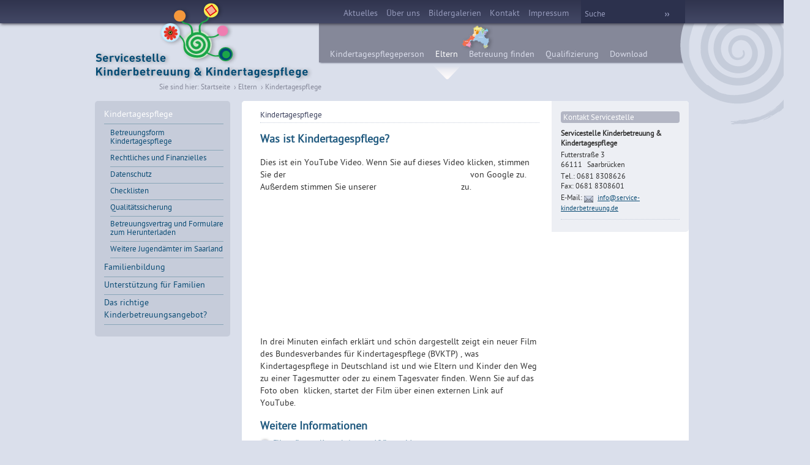

--- FILE ---
content_type: text/html; charset=utf-8
request_url: https://www.service-kinderbetreuung.de/eltern/kindertagespflege/qualitaetssicherung/
body_size: 5596
content:
<!DOCTYPE html>
<html lang="de" itemscope itemtype="http://schema.org/WebPage">
<head>

<meta charset="utf-8">
<!-- 
	*************************************************************************************
	  *                                                                                   *
	  *                        TYPO3-Realisation: one4vision GmbH                         *
	  *                                 www.one4vision.de                                 *
	  *                        info@one4vision.de / 0681 - 9672760                        *
	  *                                                                                   *
	  *************************************************************************************

	This website is powered by TYPO3 - inspiring people to share!
	TYPO3 is a free open source Content Management Framework initially created by Kasper Skaarhoj and licensed under GNU/GPL.
	TYPO3 is copyright 1998-2026 of Kasper Skaarhoj. Extensions are copyright of their respective owners.
	Information and contribution at https://typo3.org/
-->

<base href="https://www.service-kinderbetreuung.de/">

<title>Kindertagespflege | Servicestelle Kinderbetreuung und Kindertagespflege</title>
<meta name="generator" content="TYPO3 CMS">
<meta name="robots" content="index,follow,noarchive">
<meta name="author" content="Servicestelle Kinderbetreuung und Kindertagespflege">
<meta name="description" content="Servicestelle Kinderbetreuung &amp; Kindertagespflege">
<meta name="twitter:card" content="summary">
<meta name="creator" content="one4vision GmbH, http://www.one4vision.de">
<meta name="copyright" content="Servicestelle Kinderbetreuung und Kindertagespflege">
<meta name="publisher" content="Servicestelle Kinderbetreuung und Kindertagespflege">
<meta name="revisit" content="14 days">
<meta name="date" content="2025-02-11">


<link rel="stylesheet" href="/typo3temp/assets/css/6a3cc4397d597eb3b7a4e562cf1c4e22.css?1731680091" media="all">
<link rel="stylesheet" href="/typo3conf/ext/social_gdpr/Resources/Public/Css/styles.css?1731331578" media="all">
<link rel="stylesheet" href="fileadmin/kbb_sb_vk/style/style.css?1731926805" media="screen" description="Stylesheet für Bildschirmdarstellung">
<link rel="stylesheet" href="fileadmin/kbb_sb_vk/style/news.css?1513690172" media="screen" title="CSS für Bildschirmdarstellung News">
<link rel="stylesheet" href="fileadmin/kbb_sb_vk/slickslider/slick.css?1513748376" media="all">
<link rel="stylesheet" href="fileadmin/kbb_sb_vk/slickslider/slick-theme.css?1513750578" media="all">
<link rel="stylesheet" href="fileadmin/kbb_sb_vk/lightbox/css/lightbox.css?1513749660" media="all">



<script src="fileadmin/kbb_sb_vk/scripts/jquery.min.js?1512558094"></script>
<script src="fileadmin/kbb_sb_vk/lightbox/js/lightbox.js?1513749465"></script>
<script src="fileadmin/kbb_sb_vk/scripts/cycle.js?1360845217"></script>
<script src="fileadmin/kbb_sb_vk/slickslider/slick.min.js?1513748376"></script>
<script src="fileadmin/kbb_sb_vk/scripts/main.js?1659417612"></script>


<meta name="google-site-verification" content="rCiDQCIQAuhM_AFgidB_mRO3UpxywsfY2DvqzgwRBnc" />    <link rel="icon" type="image/png" href="/fileadmin/favicons/favicon-96x96.png" sizes="96x96" />
    <link rel="icon" type="image/svg+xml" href="/fileadmin/favicons/favicon.svg" />
    <link rel="shortcut icon" href="/fileadmin/favicons/favicon.ico" />
    <link rel="apple-touch-icon" sizes="180x180" href="/fileadmin/favicons/apple-touch-icon.png" />
    <meta name="apple-mobile-web-app-title" content="MyWebSite" />
    <link rel="manifest" href="/fileadmin/favicons/site.webmanifest" />  <meta property="og:title" content="Servicestelle Kinderbetreuung und Kindertagespflege"/>
  <meta property="og:type" content="website"/>
  <meta property="og:image" content="https://www.service-kinderbetreuung.de/fileadmin/kbb_sb_vk/lay/og_image.jpg"/>
  <meta property="og:url" content="https://www.service-kinderbetreuung.de/"/>
  <meta property="og:description" content="Servicestelle Kinderbetreuung & Kindertagespflege für Saarbrücken und Völklingen"/><META NAME="ROBOTS" CONTENT="NOARCHIVE"><META NAME="GOOGLEBOT" CONTENT="NOARCHIVE">
<link rel="canonical" href="https://www.service-kinderbetreuung.de/eltern/kindertagespflege?tx_news_pi1%5Baction%5D=detail&amp;tx_news_pi1%5Bcontroller%5D=News&amp;cHash=e76442918e8170fbb7036dce085b5907"/>
</head>
<body>
<div id="zweispalten">
  <div id="NavPWrapper">
      <div id="NavPInnerWrapper">
            <div id="Suche">
            <div class="hide">Suche</div>
                <form name="search" method="post" action="/footernavigation/ihre-suchergebnisse">
<input type="text" name="tx_indexedsearch[sword]" value="Suche" onfocus="this.value=''" class="searchfield">
<input type="image" name="submitter" src="fileadmin/kbb_sb_vk/lay/submitter.gif" class="submitbtn" style="width:auto;">
<input type="hidden" name="tx_indexedsearch[type]" value="0">
</form>
            </div>
            <div id="NavP"> 
            <div class="hide">Meta-Navigation</div>
                <ul><li><a href="/service/aktuelles" class="aNavP">Aktuelles</a></li><li><a href="/service/ueber-uns/wer-wir-sind" class="aNavP">Über uns</a></li><li><a href="/service/bildergalerien/fortbildungstag-2023-fruehe-demokratiebildung-die-mitsprache-der-kleinsten" class="aNavP">Bildergalerien</a></li><li><a href="/service/kontakt" class="aNavP">Kontakt</a></li><li><a href="/footernavigation/impressum" class="aNavP">Impressum</a></li></ul>
            </div>
            <div class="Clearer"></div>
        </div>
        
    </div>
    <div id="Rahmen">
    <div id="Spirale"><img src="/fileadmin/kbb_sb_vk/lay/spirale.png" /></div>
      <div id="Header">
          <div id="Logo">
              <a href="/" title="Zur&uuml;ck zur Startseite" target="_top">
                <img src="/fileadmin/kbb_sb_vk/lay/logo_kinderbetreuung.png" width="363" height="137" />
                </a>
            </div>
            <div id="NavH">
            <div class="hide">Hauptnavigation</div>
                <ul><div style="position: absolute;"><img src="fileadmin/kbb_sb_vk//lay/karte.png"></div><li><a href="/kindertagespflegeperson/was-ist-kindertagespflege" class="aNavH" title="Link zur Seite: Kindertagespflegeperson">Kindertagespflegeperson</a></li><li><a href="/eltern/kindertagespflege" class="aNavHActive" title="Link zur Seite: Eltern">Eltern</a></li><li><a href="/karte/kinderbetreuungsangebote" class="aNavH" title="Link zur Seite: Betreuung finden">Betreuung finden</a></li><li><a href="/qualifizierung/qualifizierungskurse" class="aNavH" title="Link zur Seite: Qualifizierung">Qualifizierung</a></li><li><a href="/download" class="aNavH" title="Link zur Seite: Download">Download</a></li></ul>
            </div>
            <div class="Clearer"></div>
            <div id="BreadCr">
            Sie sind hier:
                <a href="/" class="aBreadCr">Startseite</a>&nbsp;&nbsp;&rsaquo;&nbsp;<a href="/eltern/kindertagespflege" class="aBreadCr">Eltern</a>&nbsp;&nbsp;&rsaquo;&nbsp;<a href="/eltern/kindertagespflege" class="aBreadCr">Kindertagespflege</a>&nbsp;
            </div>   
        </div>
        <div id="AllContent">
          <div id="ContentLeftWrapper">
                <div class="hide">Unternavigation</div>
              <div id="NavC"><ul><li><a href="/eltern/kindertagespflege" class="UNavTextActive" title="Link zur Seite: Kindertagespflege">Kindertagespflege</a><ul><li><a href="/eltern/kindertagespflege/betreuungsform-kindertagespflege" class="UNav2Text" title="Link zur Seite: Betreuungsform Kindertagespflege">Betreuungsform Kindertagespflege</a></li><li><a href="/eltern/kindertagespflege/rechtliches-und-finanzielles" class="UNav2Text" title="Link zur Seite: Rechtliches und Finanzielles">Rechtliches und Finanzielles</a></li><li><a href="/eltern/kindertagespflege/datenschutz" class="UNav2Text" title="Link zur Seite: Datenschutz">Datenschutz</a></li><li><a href="/eltern/kindertagespflege/checklisten" class="UNav2Text" title="Link zur Seite: Checklisten">Checklisten</a></li><li><a href="/eltern/kindertagespflege/qualitaetssicherung" class="UNav2Text" title="Link zur Seite: Qualitätssicherung">Qualitätssicherung</a></li><li><a href="/eltern/kindertagespflege/betreuungsvertrag-und-formulare-zum-herunterladen" class="UNav2Text" title="Link zur Seite: Betreuungsvertrag und Formulare zum Herunterladen">Betreuungsvertrag und Formulare zum Herunterladen</a></li><li><a href="/eltern/kindertagespflege/weitere-jugendaemter-im-saarland" class="UNav2Text" title="Link zur Seite: Weitere Jugendämter im Saarland">Weitere Jugendämter im Saarland</a></li></ul></li><li><a href="/eltern/familienbildung" class="UNavText" title="Link zur Seite: Familienbildung">Familienbildung</a></li><li><a href="/eltern/unterstuetzung-fuer-familien/beratungsangebote" class="UNavText" title="Link zur Seite: Unterstützung für Familien">Unterstützung für Familien</a></li><li><a href="/eltern/das-richtige-kinderbetreuungsangebot" class="UNavText" title="Link zur Seite: Das richtige Kinderbetreuungsangebot?">Das richtige Kinderbetreuungsangebot?</a></li></ul></div>
                <div id="ContentLeft">
                    <img src="/fileadmin/_processed_/d/4/csm_Fotolia_31077301_XS_a828a378bd.jpg" width="220" height="147"   alt="" >
                </div>
            </div>
          <div id="ContentWrapper">
              <div id="Content">
                <div class="hide">Inhaltsbereich</div>
                <!--TYPO3SEARCH_begin-->
                  
<div id="c2219" class="frame frame-default frame-type-header frame-layout-0"><header><h1 class="">
				Kindertagespflege
			</h1></header></div>


<div id="c2375" class="frame frame-default frame-type-header frame-layout-0"><header><h2 class="">
				Was ist Kindertagespflege?
			</h2></header></div>


<div id="c3380" class="frame frame-default frame-type-textmedia frame-layout-0"><div class="ce-textpic ce-center ce-above"><div class="ce-gallery" data-ce-columns="1" data-ce-images="1"><div class="ce-outer"><div class="ce-inner"><div class="ce-row"><div class="ce-column"><figure class="video"><div class="video-embed"><div class="social-gdpr-youtube-iframe">
    <div class="social-gdpr-youtube-video" id="yt696b3849e4469040367446" style="background-image: url('/typo3temp/assets/tx_socialgdpr/youtube_1b5367a7f43aacfb711a84aac5acc7e6.jpg'); height: 253px; width: 450px;" aria-label="Youtube Video laden" aria-describedby="yt-notice696b3849e4469040367446" tabindex="0">
        <div class="social-gdpr-youtube-iframe-disarmed" data-iframe="[base64]/IiBhbGxvdz0iZnVsbHNjcmVlbiI+PC9pZnJhbWU+">
            <img src="/typo3conf/ext/social_gdpr/Resources/Public/Images/youtube_play_button.svg" alt="" class="videostub" height="100" width="100" aria-hidden="true" role="presentation" />
            <div class="social-gdpr-youtube-iframe-notice">
                <p id="yt-notice696b3849e4469040367446">Dies ist ein YouTube Video. Wenn Sie auf dieses Video klicken, stimmen Sie der <a href="https://policies.google.com/privacy?hl=de" target="_blank" rel="noreferrer">Datenschutzerklärung & Nutzungsbedingungen</a> von Google zu. Außerdem stimmen Sie unserer <a href="/footernavigation/datenschutzerklaerung">Datenschutzrichtlinie</a> zu.</p>
            </div>
        </div>
    </div>
</div>
</div></figure></div></div></div></div></div></div></div>


<div id="c1602" class="frame frame-default frame-type-textmedia frame-layout-0"><div class="ce-textpic ce-center ce-below"><div class="ce-bodytext"><p style="MARGIN: 0cm 0cm 0pt">&nbsp;</p><p style="MARGIN: 0cm 0cm 0pt">&nbsp;</p><p>In drei Minuten einfach erklärt und schön dargestellt zeigt ein neuer Film des Bundesverbandes für Kindertagespflege (BVKTP) , was Kindertagespflege in Deutschland ist und wie Eltern und Kinder den Weg zu einer Tagesmutter oder zu einem Tagesvater finden. Wenn Sie auf das Foto oben&nbsp; klicken, startet der Film über einen externen Link auf YouTube.</p></div></div></div>


<div id="c2229" class="frame frame-default frame-type-uploads frame-layout-0"><header><h2 class="">
				Weitere Informationen
			</h2></header><ul class="ce-uploads"><li><div class="filelinkicon" style="float:left; width:auto; margin-right:10px;"><a href="/fileadmin/user_upload/pdf/Info_KBB/Informationen_fuer_Eltern/KiTaPflege_Infoflyer_DL_4S_2025_online.pdf"  title="Ellternflyer zu Kostenbeitrag und Pflegegeld"><img src="/fileadmin/_processed_/5/c/csm_KiTaPflege_Infoflyer_DL_4S_2025_online_94eed441eb.png" width="30" height="15" alt="" title="Ellternflyer zu Kostenbeitrag und Pflegegeld" /></a></div><div><a href="/fileadmin/user_upload/pdf/Info_KBB/Informationen_fuer_Eltern/KiTaPflege_Infoflyer_DL_4S_2025_online.pdf"  title="Ellternflyer zu Kostenbeitrag und Pflegegeld"><span class="ce-uploads-fileName"><strong>Ellternflyer zu Kostenbeitrag und Pflegegeld</strong></span></a><span class="ce-uploads-description">Stand: Januar 2025</span></div></li><li><div class="filelinkicon" style="float:left; width:auto; margin-right:10px;"><a href="/fileadmin/user_upload/pdf/Info_KBB/Informationen_fuer_Eltern/0_kindertagespflege-leitfaden-eltern-2019-11.pdf"  title="Kindertagespflege - die familiennahe Alternative"><img src="/fileadmin/_processed_/d/a/csm_0_kindertagespflege-leitfaden-eltern-2019-11_50c1a441d9.png" width="30" height="43" alt="" title="Kindertagespflege - die familiennahe Alternative" /></a></div><div><a href="/fileadmin/user_upload/pdf/Info_KBB/Informationen_fuer_Eltern/0_kindertagespflege-leitfaden-eltern-2019-11.pdf"  title="Kindertagespflege - die familiennahe Alternative"><span class="ce-uploads-fileName"><strong>Kindertagespflege - die familiennahe Alternative</strong></span></a><span class="ce-uploads-description">Leitfaden für Eltern. Stand: 11/2019</span></div></li></ul></div>


<div id="c2367" class="frame frame-default frame-type-textmedia frame-layout-0"><header><h2 class="">
				Informationen in anderen Sprachen
			</h2></header><div class="ce-textpic ce-center ce-below"><div class="ce-bodytext"><p>Der Bundesverband für Kindertagespflege (BVKTP) hat grundlegende Informationen zur Kindertagespflege in eine ganze Reihe anderer Sprachen übersetzen lassen. Über den untenstehenden Link zur Internetseite des BVKTP finden sie Infos in Englisch, Französisch, Russisch, Arabisch, Farsi, Dari, Kurdisch, Tigrinisch - und natürlich auch auf Deutsch.
</p><p>Link zum Bundesverband Kindertagespflege:<br><a href="https://www.bvktp.de/themen/kinder-mit-fluchthintergrund/informationen-fuer-eltern-in-verschiedenen-sprachen/" target="_blank" class="external-link-new-window" title="Öffnet externen Link in neuem Fenster" rel="noreferrer">Informationen in anderen Sprachen</a>.</p></div></div></div>


                <!--TYPO3SEARCH_end-->
                <div class="printToTop"><a href="/eltern/kindertagespflege#top" class="linktotop">Nach oben</a> </div>
                </div>
                <div id="Content_Right">
                <div class="hide">Rechter Inhaltsbereich</div>
                <!--TYPO3SEARCH_begin-->
                    
<div id="c2230" class="frame frame-default frame-type-list frame-layout-0"><header><h2 class="">
				Kontakt Servicestelle
			</h2></header><div class="tx-ttaddress"><div class="tt_address_list"><div class="vcard tt_address_detail" itemscope itemtype="http://schema.org/Person"><span class="fn" itemprop="name">Servicestelle Kinderbetreuung &amp; Kindertagespflege</span><div class="adr"><div class="street-address"><div class="street-address" itemprop="streetAddress">Futterstraße 3</div><span class="postal-code" itemprop="postalCode">66111</span><span class="locality" itemprop="addressLocality">&nbsp;Saarbrücken</span></div></div><div class="tel phone" item="telephone">Tel.: 0681 8308626</div><div class="fax">Fax: 0681 8308601</div><div class="mail"><i class="fas fa-envelope"></i>
      E-Mail:      
      <a class="mail" href="mailto:info@service-kinderbetreuung.de">
        info@service-kinderbetreuung.de
      </a></div><div class="address-image-rows"><div class="row"></div></div></div></div></div></div>


<div id="c2828" class="frame frame-default frame-type-textmedia frame-layout-0"><div class="ce-textpic ce-center ce-above"><div class="ce-gallery" data-ce-columns="1" data-ce-images="1"><div class="ce-outer"><div class="ce-inner"><div class="ce-row"><div class="ce-column"><figure class="image"><img class="image-embed-item" src="/fileadmin/_processed_/5/7/csm_Foto_Servicestelle_2020_rgb_be4420f88d.jpg" width="200" height="150" alt="" /></figure></div></div></div></div></div></div></div>


                <!--TYPO3SEARCH_end-->
                </div>
                <div class="Clearer"></div>
            </div>
            <div class="Clearer"></div>
        </div>
    </div>
    <div id="FooterlogosWrapper">
      <div id="Footerlogos">
            <table width="100%" style="height: 80px;">
  <tr>
  <td style="width:33%; text-align: center;"><a title="" href="http://www.regionalverband-saarbruecken.de/index.php" target="_blank"><img src="fileadmin/kbb_sb_vk//lay/sponsoren/regionalverband_sb.gif" alt="Regionalverband Saarbrücken" title="Regionalverband Saarbrücken"></a></td>
  <td style="width: 33%; text-align: center;"><a title="" href="http://www.lokale-buendnisse-fuer-familie.de/" target="_blank"><img src="fileadmin/kbb_sb_vk//lay/sponsoren/lb_familie.gif" alt="Lokale Bündnisse für Familie" title="Lokale Bündnisse für Familie"></a></td>  
   <td style="width: 33%; text-align: center;"><a title="" href="http://www.bfw.de/" target="_blank"><img src="fileadmin/kbb_sb_vk//lay/sponsoren/bfw.gif" alt="bfw – Unternehmen für Bildung"></a></td>  
 </tr>
  </table>
        </div>
    </div>
    <div id="Footer">
    <div class="hide">Seiten&uuml;bergreifende Navigation</div>
        &copy;&nbsp;2026&nbsp;Servicestelle Kinderbetreuung und Kindertagespflege&nbsp;&#124;&nbsp;<a href="/footernavigation/impressum" class="aFooter">Impressum</a>&nbsp;&#124;&nbsp;<a href="/footernavigation/haftungsauschluss" class="aFooter">Haftungsauschluss</a>&nbsp;&#124;&nbsp;<a href="/footernavigation/datenschutzerklaerung" class="aFooter">Datenschutzerklärung</a>
    </div>
</div>

<!-- Matomo -->
<script>
  var _paq = window._paq = window._paq || [];
  /* tracker methods like "setCustomDimension" should be called before "trackPageView" */
  _paq.push(["setDoNotTrack", true]);
  _paq.push(["disableCookies"]);
  _paq.push(['trackPageView']);
  _paq.push(['enableLinkTracking']);
  (function() {
    var u="https://matomo.14v.de/";
    _paq.push(['setTrackerUrl', u+'matomo.php']);
    _paq.push(['setSiteId', '104']);
    var d=document, g=d.createElement('script'), s=d.getElementsByTagName('script')[0];
    g.async=true; g.src=u+'matomo.js'; s.parentNode.insertBefore(g,s);
  })();
</script>
<noscript><p><img src="https://matomo.14v.de/matomo.php?idsite=104&amp;rec=1" style="border:0;" alt="" /></p></noscript>
<!-- End Matomo Code -->

<script src="/typo3conf/ext/powermail/Resources/Public/JavaScript/Powermail/Form.min.js?1731334600" defer="defer"></script>
<script src="/typo3conf/ext/social_gdpr/Resources/Public/JavaScript/decode.js?1731331578"></script>
<script src="fileadmin/kbb_sb_vk/slickslider/sf_filecollection_gallery.js?1731672875"></script>


</body>
</html>

--- FILE ---
content_type: text/css; charset=utf-8
request_url: https://www.service-kinderbetreuung.de/fileadmin/kbb_sb_vk/style/style.css?1731926805
body_size: 3931
content:
@import url(fonts.css);
@import url(rte.css);
@import url(plugins.css);
@import url(style3.css); 
/* ------------------- GRUNDGER�?ST ------------------- */
* {
  margin: 0px;
  padding: 0px; 
}
.spacer-gif {
  height: 0px;
}

body{
  font-family:"PTSansRegular", Arial, sans-serif;
  text-align: center;
  background-color:#dadfeb;
  color:#333;
  font-size:14px;
  line-height:20px;
  overflow-x:hidden;
}

/* Kooperationen */

#c981 {
    background-color: #fff;
    width: 230px;
    height: 253px;
    border-radius: 5px;
    overflow: hidden;
}

#c981 img{
  margin:50px 10px 5px 10px;
  text-align:center;
}

#c1027{
  border-radius: 5px 5px 0 0;
  color: #FFFFFF;
  font-size: 15px;
  margin: 0px 0 -5px;
  padding: 14px 10px 22px;
  width: 209px;
  background: #c6ccda;
 /* Permalink - use to edit and share this gradient: http://colorzilla.com/gradient-editor/#a2abbc+0,c6ccda+100 */
background: #a2abbc; /* Old browsers */
background: -moz-linear-gradient(45deg,  #a2abbc 0%, #c6ccda 100%); /* FF3.6-15 */
background: -webkit-linear-gradient(45deg,  #a2abbc 0%,#c6ccda 100%); /* Chrome10-25,Safari5.1-6 */
background: linear-gradient(45deg,  #a2abbc 0%,#c6ccda 100%); /* W3C, IE10+, FF16+, Chrome26+, Opera12+, Safari7+ */
filter: progid:DXImageTransform.Microsoft.gradient( startColorstr='#a2abbc', endColorstr='#c6ccda',GradientType=1 ); /* IE6-9 fallback on horizontal gradient */
}

#headnews {
  border-radius: 5px 5px 0 0;
  color: #FFFFFF;
  font-size: 15px;
  margin: 0px 0 -5px;
  padding: 14px 10px 22px;
  width: 703px;
  background: #c6ccda;
 /* Permalink - use to edit and share this gradient: http://colorzilla.com/gradient-editor/#a2abbc+0,c6ccda+100 */
background: #a2abbc; /* Old browsers */
background: -moz-linear-gradient(45deg,  #a2abbc 0%, #c6ccda 100%); /* FF3.6-15 */
background: -webkit-linear-gradient(45deg,  #a2abbc 0%,#c6ccda 100%); /* Chrome10-25,Safari5.1-6 */
background: linear-gradient(45deg,  #a2abbc 0%,#c6ccda 100%); /* W3C, IE10+, FF16+, Chrome26+, Opera12+, Safari7+ */
filter: progid:DXImageTransform.Microsoft.gradient( startColorstr='#a2abbc', endColorstr='#c6ccda',GradientType=1 ); /* IE6-9 fallback on horizontal gradient */
}
#c2048 {
    margin: 16px 0 0 0 ;
}
#c2048 .subcl,#c2048 .subc {
    margin: 0;
  padding: 10px;
}
.c38l, .c38r {
    width: 36%;
}


#c2417 {
    background-color: #ffffff;
    border-radius: 5px;
    min-height: 234px;
    padding: 15px 5px 5px 10px;
    width: 709px;
}

#c2417 .news-latest-container {
    max-width: 328px;
}

#newsletteranmeldung {
    margin: -50px 0 0 44px ;
}

#allemeldung{
    margin: -50px 0 0 24px ;
}
/* Nur Internet Explorer 10 */
@media screen and (-ms-high-contrast: active), (-ms-high-contrast: none) {
    #c999 {
        min-height: 234px;
    }
}

#c2417 .csc-firstHeader  {
   color: #225b80;
    font-size: 15px;
    line-height: 134%;
    margin: 13px 4px 30px;
}

#c2421 {
    background-color: rgba(0, 0, 0, 0);
    border-radius: 5px;
    margin-top: 53px;
    min-height: 234px;
    padding: 15px 18px 5px 30px;
    width: 327px;
}

#startseite #ContentLeftWrapper,
#startseite #BreadCr{
  display:none;
}

#startseite #ContentWrapper,
#startseite #Content{
  padding:0;
  background-color:transparent;
}

/* 4er Block */
#startseite .subc,
#startseite .subcl,
#startseite .subcr{
  padding:0;
  margin: 0 0px 0 0;
}

#startseite .c25l{
  margin:0 4px 0 0;
}

#startseite .c21r {
    margin: 0 -4px 0 0;
}


#startseite .c25r {
    margin: 0 -12px 0 0;
}


#c977,
#c978,
#c979,
#c2051{
  width:230px;
}

#c977 img,
#c978 img,
#c979 img,
#c2051 img{
  margin-bottom: 0;
}

#c977 .csc-textpic-text,
#c978 .csc-textpic-text,
#c979 .csc-textpic-text,
#c2051 .csc-textpic-text{
  padding: 0 12px 1px;
  color:#0c4d75;
  border-radius:5px;
}

#c977 .ce-textpic,
#c978 .ce-textpic,
#c979 .ce-textpic,
#c2051 .ce-textpic{
  /*padding: 0 12px 1px;*/
  color:#0c4d75;
  border-radius:5px;
}

#c977 .ce-textpic figure.image a,
#c978 .ce-textpic figure.image a,
#c979 .ce-textpic figure.image a,
#c2051 .ce-textpic figure.image a{
  display: block;
  line-height: 0;
}

#c977 .ce-bodytext,
#c978 .ce-bodytext,
#c979 .ce-bodytext,
#c2051 .ce-bodytext{
  padding: 0 12px 1px;  
  position: relative;
}

#c977 .csc-textpic-text *,
#c978 .csc-textpic-text *,
#c979 .csc-textpic-text *,
#c2051 .csc-textpic-text *{
  color:#0c4d75;
  font-size:12px;
}

#c977 .ce-textpic *,
#c978 .ce-textpic *,
#c979 .ce-textpic *,
#c2051 .ce-textpic *{
  color:#0c4d75;
  font-size:12px;
}

#c977 .csc-textpic-text a:hover,
#c978 .csc-textpic-text a:hover,
#c979 .csc-textpic-text a:hover,
#c2051 .csc-textpic-text a:hover{
  color:#cc0000;
}

#c977 .ce-textpic a:hover,
#c978 .ce-textpic a:hover,
#c979 .ce-textpic a:hover,
#c2051 .ce-textpic a:hover{
  color:#cc0000;
}

#c977 .csc-textpic-text h1 a:hover,
#c978 .csc-textpic-text h1 a:hover,
#c979 .csc-textpic-text h1 a:hover,
#c2051 .csc-textpic-text a:hover {
  color:inherit;
}

#c977 .ce-textpic h1 a:hover,
#c978 .ce-textpic h1 a:hover,
#c979 .ce-textpic h1 a:hover,
#c2051 .ce-textpic a:hover {
  color:inherit;
}

#c977 .csc-textpic-text h1,
#c978 .csc-textpic-text h1,
#c979 .csc-textpic-text h1,
#c2051 .csc-textpic-text h1,
#c977 .csc-textpic-text h1 a,
#c978 .csc-textpic-text h1 a,
#c979 .csc-textpic-text h1 a,
#c2051 .csc-textpic-text h1 a{
  font-size: 15px;
  margin: -30px 0 15px;
  padding:0;
  background-image:none;
}

#c977 .ce-textpic h1,
#c978 .ce-textpic h1,
#c979 .ce-textpic h1,
#c2051 .ce-textpic h1,
#c977 .ce-textpic h1 a,
#c978 .ce-textpic h1 a,
#c979 .ce-textpic h1 a,
#c2051 .ce-textpic h1 a{
  font-size: 15px;
  margin: -30px 0 15px;
  padding:0;
  background-image:none;
}

#c977 .csc-textpic-text h1,
#c977 .csc-textpic-text h1 a{
  color:#dc4d42;
}

#c977 .ce-textpic h1,
#c977 .ce-textpic h1 a{
  color:#dc4d42;
}


#c978 .csc-textpic-text h1,
#c978 .csc-textpic-text h1 a,
#c979 .csc-textpic-text h1,
#c979 .csc-textpic-text h1 a,
#c2051 .csc-textpic-text h1,
#c2051 .csc-textpic-text h1 a{
  color:#fdfbfb;
}

#c978 .ce-textpic h1,
#c978 .ce-textpic h1 a,
#c979 .ce-textpic h1,
#c979 .ce-textpic h1 a,
#c2051 .ce-textpic h1,
#c2051 .ce-textpic h1 a{
  color:#fdfbfb;
}

#c977 .csc-textpic-text{
  background-color:#f5f1c7;
}

#c978 .csc-textpic-text{
  background-color:#c0dcec;
}

#c979 .csc-textpic-text{
  background-color:#c8ccdf;
}

#c2051 .csc-textpic-text {
  background-color:#a5d3b4;
}

#c977 .ce-textpic{
  background-color:#f5f1c7;
}

#c978 .ce-textpic{
  background-color:#c0dcec;
}

#c979 .ce-textpic{
  background-color:#c8ccdf;
}

#c2051 .ce-textpic {
  background-color:#a5d3b4;
}

#Rahmen{
  text-align: left;
  margin: 0 auto 10px;
  width: 970px;
}

#Header{
  height:160px;
}

#Logo {
    float: left;
    left: -2px;
    position: relative;
    top: -36px;
    z-index: 190;
}

#Logo a:hover{
  background:transparent;
}

#Spirale{
  left: 956px;
  margin-bottom: -231px;
  position: relative;
  top: -65px;
  width: 212px;
  z-index: 50;
}

#Spirale img{
  display: block;
}

#AllContent{
  position: relative;
  top: -33px;
}

#ContentLeftWrapper{
  float: left;
  margin: 0 20px 0 0;
  width: 220px;
  border-radius:5px;
}

#ContentLeft,
#ContentLeft img{
  border-radius:5px;
}

#ContentWrapper{
  float: left;
  width: 730px;
  background-color:#fff;
  border-radius:5px;
}

#Content{
  background-color: #FFFFFF;
  border-radius: 5px 0 0 5px;
  float: left;
  min-height: 500px;
  padding: 7px 20px 15px 30px;
  width: 456px;
}

#dowload #einespalte #Content {
  border-radius: 5px 5px 5px 5px;
  width: 915px;
}

.printToTop{
  border:none;
  background-color: transparent;
  border-top: 1px dotted #C6CCDA;
  padding-top:8px;
  margin: 40px 0 0;
}

.printToTop a{
  color:#666;
  font-size:12px;
  margin:0 15px 0 0;
}

#startseite .printToTop{
  display:none;
}

#Content_Right{
  background-color: #EDEFF4;
  border-radius: 0 5px 5px 0;
  float: right;
  padding: 7px 15px;
  width: 194px;
  font-size:12px;
}

#startseite #einespalte #ContentWrapper{
  width: 970px;
}

#startseite #einespalte #Content{
  width: 970px;
}

#einespalte #ContentWrapper{
  width: 730px;
  border-radius:5px;
}

#einespalte #Content{
  width:690px;
  border-radius:5px;
}

#einespalte #Content_Right{
  display: none;
}

#Content ul,
#Content ol{
  margin: 5px 0px 5px 40px;
  padding: 0;
  overflow: visible;
}

#Content_Right ul,
#Content_Right ol{
  margin: 5px 0px 5px 20px;
}

/* ----------------------- HAUPTNAVIGATION --------------------- */
#NavH img {
    padding: 0 0 0 223px;
}
#NavH{
  background-color: #858899;
  float: right;
  font-size: 14px;
  height: 64px;
  margin-left: 0;
  padding: 0 0 0 9px;
  width: 595px;
  -moz-box-shadow: 0px 2px 3px -2px #2a2f4a;
  -webkit-box-shadow: 0px 2px 3px -2px #2a2f4a;
  box-shadow: 0px 2px 3px -2px #2a2f4a;
  filter: progid:DXImageTransform.Microsoft.Shadow(strength = 2, direction = 180, color = '#2a2f4a');
  -ms-filter: "progid:DXImageTransform.Microsoft.Shadow(strength = 2, Direction = 180, Color = '#2a2f4a')";
  
}

#NavH ul{
  list-style-type:none;
}

#NavH ul li{
  float: left;
  margin:0;
  padding: 0;
  
}

.aNavH, a.aNavH:link, a.aNavH:active, a.aNavH:visited{
  display:block;
  margin:0;
  color: #daddeb;
  padding: 42px 9px 30px;
  text-decoration:none;
  background-color: transparent;
  position: relative;
}

.aNavHActive, a.aNavHActive:link, a.aNavHActive:active, a.aNavHActive:visited, a.aNavH:hover {
  display:block;
  margin:0;
  color: #fff;
  padding: 42px 9px 30px;
  text-decoration:none;
  background-image:url(../lay/navh_act.png);
  background-repeat:no-repeat;
  background-position:center bottom;
  background-color: transparent;
  position: relative;
}

a.aNavH:hover{
  font-weight:normal;
  background-color: transparent;
}

/* ----------------------- CONTENTNAVIGATION ------------------- */
#NavC{
  background-color: #C6CCDA;
  border-radius: 5px 5px 5px 5px;
  margin: 0 0 20px 0;
  padding: 9px 11px 19px 15px;
  width: 195px;
}

#NavC ul{
  margin: 0px;
  padding: 0px;
  list-style-type:none;
}

#NavC ul li{
  display:block;
  margin:0px;
  padding:0px;
}

.UNavText, a.UNavText:active, a.UNavText:visited, a.UNavText:link {
  display:block;
  height:100%;
  font-size:14px;
  font-weight:normal;
  height:100%;
  padding: 4px 0;
  text-decoration:none; 
  border-bottom:1px solid #8aa6b8; 
  color:#0c4d75;
}

.UNavTextActive, a.UNavTextActive:active, a.UNavTextActive:visited, a.UNavTextActive:link, a.UNavText:hover {
  display:block;
  height:100%;
  font-size:14px;
  font-weight:normal;
  height:100%;
  padding: 4px 0;
  text-decoration:none;
  border-bottom:1px solid #8aa6b8; 
  color:#fff;
}

#NavC ul li ul{
  list-style-type: none;
  margin: 0;
  padding: 2px 0 2px 10px;
}

#NavC ul li ul li{
  display:block;
  margin:0px;
  padding:0px;
}

.UNav2Text, a.UNav2Text:active, a.UNav2Text:visited, a.UNav2Text:link {
  display:block;
  font-size:13px;
  font-weight:normal;
  height:100%;
  line-height: 14px;
  padding: 6px 0;
  text-decoration:none;
  color:#0c4d75;
  border-bottom:1px solid #8aa6b8; 
}

.UNav2TextActive, a.UNav2TextActive:active, a.UNav2TextActive:visited, a.UNav2TextActive:link, a.UNav2Text:hover {
  display:block;
  font-size:13px;
  font-weight:normal;
  height:100%;
  line-height: 14px;
  padding: 6px 0;
  text-decoration:none;
  color:#fff;
  border-bottom:1px solid #8aa6b8; 
}

/* ----------------------- CONTENTNAVIGATION 3. & 4. Ebene------------------- */
#NavC ul li ul li ul{
  border: medium none;
  list-style-type: none;
  margin: 0 0 3px;
  padding: 0 0 0 10px;
}

#NavC ul li ul li ul li{
  display:block;
  margin:0px;
  padding:0px;
}

.UNav3Text, a.UNav3Text:active, a.UNav3Text:visited, a.UNav3Text:link {
  display:block;
  font-size:11px;
  font-weight:normal;
  height:100%;
  line-height: 14px;
  padding: 1px 0;
  text-decoration:none;
  color:#0c4d75;
  border-bottom:1px solid #8aa6b8; 
}

.UNav3TextActive, a.UNav3TextActive:active, a.UNav3TextActive:visited, a.UNav3TextActive:link, a.UNav3Text:hover {
  display:block;
  font-size:11px;
  font-weight:normal;
  height:100%;
  line-height: 14px;
  padding: 1px 0;
  color:#fff;
  text-decoration:none;
  border-bottom:1px solid #8aa6b8; 
}


#NavC ul li ul li ul li ul{
  list-style-type:none;
  margin:0 0 0 5px;
  padding:0;
  width:155px;
  border:none;
}

#NavC ul li ul li ul li ul li{
  display:block;
  margin:0px;
  padding:0px;
  width:155px;
}

.UNav4Text, a.UNav4Text:active, a.UNav4Text:visited, a.UNav4Text:link {
  display:block;
  font-size:10px;
  font-weight:normal;
  height:100%;
  padding:0px;
  text-decoration:none;
  color:#333;
}

.UNav4TextActive, a.UNav4TextActive:active, a.UNav4TextActive:visited, a.UNav4TextActive:link, a.UNav4Text:hover {
  display:block;
  font-size:10px;
  font-weight:normal;
  height:100%;
  padding:0px;
  text-decoration:none;
  color:#972645;
}
/* ----------------------- BREADCRUMBS ------------------- */
#BreadCr{
  color: #858899;
  font-size: 12px;
  margin-left: 105px;
  position: relative;
  top: -49px;
  z-index: 199;
}

a.aBreadCr, a.aBreadCr:link, a.aBreadCr:active, a.aBreadCr:visited{
  text-decoration:none;
  color:#858899;
}

a.aBreadCr:hover {
  text-decoration:underline;
}

/* ----------------------- METANAVIGATION ------------------- */
#NavPWrapper{
  background: #30344e;
  background: -moz-linear-gradient(top,  #30344e 0%, #434865 100%);
  background: -webkit-gradient(linear, left top, left bottom, color-stop(0%,#30344e), color-stop(100%,#434865));
  background: -webkit-linear-gradient(top,  #30344e 0%,#434865 100%);
  background: -o-linear-gradient(top,  #30344e 0%,#434865 100%);
  background: -ms-linear-gradient(top,  #30344e 0%,#434865 100%);
  background: linear-gradient(to bottom,  #30344e 0%,#434865 100%);
  filter: progid:DXImageTransform.Microsoft.gradient( startColorstr='#30344e', endColorstr='#434865',GradientType=0 );
  height: 38px;
  position: relative;
  z-index: 99;
  -moz-box-shadow: 0px 2px 5px -1px #302f3e;
  -webkit-box-shadow: 0px 2px 5px -1px #302f3e;
  box-shadow: 0px 2px 5px -1px #302f3e;
  filter: progid:DXImageTransform.Microsoft.Shadow(strength = 2, direction = 180, color = '#302f3e');
  -ms-filter: "progid:DXImageTransform.Microsoft.Shadow(strength = 2, Direction = 180, Color = '#302f3e')";
  
}

#NavPInnerWrapper{
  margin: 0 auto;
  width: 970px;
}

#NavP{
  color: #666666;
  display: inline;
  float: right;
  font-weight: normal;
  margin: 13px 20px 0 0;
}  

#NavP ul li{
  display:inline;
}

a.aNavP, a.aNavP:link, a.aNavP:active, a.aNavP:visited{
  color: #969BBC;
  font-weight: normal;
  margin: 0 0 0 14px;
  text-decoration: none;
}

a.aNavP:hover {
  text-decoration:underline;
}

/* ----------------------- FOOTER --------------------- */
#FooterlogosWrapper{
  background-color: #FFFFFF;
  height: 80px;
  margin:0 0 20px 0;
  -moz-box-shadow: 0px 8px 6px -3px #a6a6a6;
  -webkit-box-shadow: 0px 8px 6px -3px #a6a6a6;
  box-shadow: 0px 8px 6px -3px #a6a6a6;
  filter: progid:DXImageTransform.Microsoft.Shadow(strength = 8, direction = 180, color = '#a6a6a6');
  -ms-filter: "progid:DXImageTransform.Microsoft.Shadow(strength = 8, Direction = 180, Color = '#a6a6a6')";
  
}

#Footerlogos{
  width:970px;
  margin:0 auto;
  text-align:left;
}

#Footer{
  color:#0c4d75;
  width:970px;
  margin:0 auto;
  text-align:left;
  font-size:11px;
}

a.aFooter, a.aFooter:link, a.aFooter:active, a.aFooter:visited{
  text-decoration:none;
  color:#0c4d75;
  font-size:11px;
}

a.aFooter:hover {
  text-decoration:underline;
}

/* -------------------------- Suche ---------------------------- */
#Suche{
  background-color: #2C314D;
  float: right;
  margin: 0 6px 0 0;
}

#Suche form{
  display:inline;
  padding:0px;
  margin: 0px;
}

#Suche .searchfield{
  background-color: #2C314D;
  border: medium none;
  color: #969BBC;
  font-size: 13px;
  font-weight: normal;
  height: 30px;
  padding: 8px 0 0 6px;
  vertical-align: middle;
  width: 112px;
}

#Suche .submitbtn{
  background-color: #2C314D;
  border: medium none;
  padding: 2px 12px 0 0;
  vertical-align: middle;
}

/* ------------------------- FORMULARE --------------------------- */
input, select, textarea{
  border: 1px solid #b4b6b9;
  background-color: #EFEFEF;
  color: #666666;
  font-size: 11px;
  padding: 2px;
  font-weight: bold;
  font-family:"PTSansRegular", Arial, sans-serif;
}

legend{
  display: none;
}

fieldset, form{
  margin: 0px;
  padding: 0px;
  border: 0px none;
}



/* -------------------------- DIVERSES ---------------------------- */
/* ---- clear the new way ----- */
.clearer, .Clearer {
  display: block;
  height: 0;
  width: 0;
  line-height: 0;
  font-size: 0;
  clear: both;
  visibility: hidden;
}

a img{
  outline: 0;
  border: 0px none;
}

.hide{
  position: absolute;
  left: -1000px;
  top: -1000px;
  width: 0;
  height: 0;
  overflow: hidden;
  display: inline; 
}

hr{
  background-color:#CCCCCC;
  border:none;
  height:1px;
}

hr,
.divider hr{
  border:none;
  background-color: transparent;
  border-top: 1px dotted #C6CCDA;
  height: 1px;
}
.csc-linkToTop {
  font-size: 10px;
  padding: 0 0 18px;
}


/* Stoerer Startseite */
#c1735{
  margin-top: -20px;
  margin-bottom: 7px;
}
#c1735 .subcl {
    width: 100%;
}
#c1735 .subcr{
    width:0;
}

#c1548{
  /*display:none;*/
  position: relative;
  border-radius:3px;
  
}

#c1735 .c20r{
  display:none;
}

#c1735 .c80l{
  width: 868px;
  padding-left:102px;
}

#c1548 .csc-textpic-text{
  position: absolute;
  top: 10px;
  left: 185px;
}

#c1548 .ce-bodytext{
  position: absolute;
  top: 10px;
  left: 185px;
}

#c1548 .csc-textpic-imagewrap,
#c1548 .csc-textpic-imagewrap img{
  border-radius:3px;
}

#c1548 .ce-gallery figure,
#c1548 .ce-gallery img{
  border-radius:3px;
}

#c1548 .csc-textpic-text *,
#c1548 .csc-textpic-text a:hover {
  color: #fff !important;
  text-decoration: none;
  background-image: none;
  padding: 0px;
  text-shadow: 1px 1px 3px #000;
  font-family: "PTSansRegular",Arial,sans-serif;
  background-color:transparent;
}

#c1548 .ce-textpic *,
#c1548 .ce-textpic a:hover {
  color: #fff !important;
  text-decoration: none;
  background-image: none;
  padding: 0px;
  text-shadow: 1px 1px 3px #000;
  font-family: "PTSansRegular",Arial,sans-serif;
  background-color:transparent;
}

#c1548 .csc-textpic-text h2 {
  font-size: 38px;
}

#c1548 .ce-textpic h2 {
  font-size: 38px;
}

#c1548 .csc-textpic-text p,
#c1548 .csc-textpic-text p * {
  font-size: 20px !important;
  font-family: "PTSansRegular",Arial,sans-serif !important;
}

#c1548 .ce-textpic p,
#c1548 .ce-textpic p * {
  font-size: 20px !important;
  font-family: "PTSansRegular",Arial,sans-serif !important;
}

/*KBB Extension FlashMessages*/
.alert-message{
border: 3px solid #C6CCDA;
border-radius: 5px;
padding: 20px;
margin: 20px 0;
}

#c980 .ce-gallery {
  margin: 0px;
  padding: 0px;
  overflow: none;
}

#c2224 ul li,
#c1233 ul li {
  list-style: none outside none;
  padding: 0 0 10px;
}

.inputAtRight {
  float: left !important; 
  width: 30% !important;
}

.ce-gallery img {
  display: block;
  max-width: 100%;
  height: inherit;
}

.fc-gallery--mobile{
  display:none;
}

.fc-gallery--desktop{
  display: block;
}

@media(max-width:991px){
  .fc-gallery--mobile{
    display:block;
  }
  .fc-gallery--desktop{
    display: none;
  }
}

.frame-type-felogin_login input:not([type="submit"]){
  display: block;
  width: 100%;
  margin-bottom: 10px;
}

--- FILE ---
content_type: text/css; charset=utf-8
request_url: https://www.service-kinderbetreuung.de/fileadmin/kbb_sb_vk/style/news.css?1513690172
body_size: 396
content:
/* ---------------------- NEWS LATEST --------------------------*/
.news-latest-item{
  margin: 0 0 8px;
}

.news-latest-catimage{
  float: left;
  margin: 0 5px 0 0;
  width:22px;
  height:22px;
  overflow:hidden;
}

.news-latest-title{
  overflow:hidden;
}

.news-latest-title h2 a{
  font-size: 12px;
  line-height: 140%;
  color: #0C4D75;
}

.news-latest-subheader{
  margin-left: 27px;
}

.news-latest-title h2{
  font-size: 13px;
  line-height: 120%;
  margin: 0;
  color: #0C4D75;
}

.news-latest-subheader p{
  font-size: 12px;
  line-height: 120%;
  margin: 3px 0;
}

/* ---------------------- NEWS LIST ----------------------------*/
.news-list-item{
  border-bottom: 1px dotted #C6CCDA;
  margin-bottom: 10px;
  padding-bottom: 10px;
}

.news-list-catwrap{
  float: left;
  margin: 0 5px 0 0;
  width:22px;
  height:22px;
  overflow:hidden;
}

.news-list-title{
  overflow:hidden;
}

.news-list-title h2{
  margin: 2px 0 10px;
}

.news-list-title h2 a{
  color: #0c4d75;
  font-size: 14px;
}
.news-list-date {
  color:#999;
}
.news-list-image{
  float: right;
  margin:0 0 0 5px;
}
.news-list-date {
  font-size: 12px;
}


.news-list-subheader{
  line-height: 140%;
  overflow: hidden;
  margin: 0 0 0 30px;
}

.news-list-subheader p{
  display:inline;
}

/* ---------------------- NEWS SINGLE --------------------------*/
.news-single-catimage{
  float: left;
  margin: 0 5px 0 0;
  width:22px;
  height:22px;
  overflow:hidden;
}

.news-single-title{
  overflow:hidden;
}

.news-single-title h1{
  border: medium none;
  margin:0 0 0;
  font-weight: bold;
  font-size: 14px;
  color: #0C4D75;
}
.news-single-title h2{
  margin:0 0 10px 0;
  font-size: 13px;
  color: #0C4D75;
}
.news-single-item{
  margin-top: 15px;
}

.news-single-content{
  margin-bottom: 20px;
  margin-top: 15px;
}

.news-single-item .backlink{
  margin-top: 30px;
}

.news-single-subheader{
  color: #0C4D75;
}

.news-single-subheader h3{
  border-top: 1px dotted #C6CCDA;
  padding: 6px 0;
  color: #0C4D75;
  font-size: 14px;
  font-weight: normal;
  
}
.news-single-img {
  float: right;
  margin: 14px 0 20px 20px;
}

.news-single-item .cl-right{
  margin:5px 0;
}

.news-single-date {
  color: #999999;
  float: left;
  font-size:12px;
}

.news-single-additional-info {
  font-size: 12px;
  line-height: 20px;
  padding: 10px 0;
}

.news-list-browse {
  font-size: 13px;
  margin: 0px;
  padding: 0px 0px 15px;
}

.showResultsWrap {
  margin: 0 0 10px 0;
}
.browseLinksWrap span,
.browseLinksWrap a{
  display:inline-block;
  margin-right: 10px;
}


/* ---------------------- CATMENU --------------------------*/
.news-catmenu ul{
  margin:0px !important;
}

.news-catmenu ul li{
  list-style-type:none;
}

.news-catmenu ul li img,
.news-catmenu ul#treeRoot > li > a{
  display: none;
}


--- FILE ---
content_type: text/css; charset=utf-8
request_url: https://www.service-kinderbetreuung.de/fileadmin/kbb_sb_vk/slickslider/slick-theme.css?1513750578
body_size: 540
content:
@charset 'UTF-8';
/* Slider */
.slick-loading .slick-list
{
  background: #fff url('./ajax-loader.gif') center center no-repeat;
}

/* Icons */
@font-face
{
  font-family: 'slick';
  font-weight: normal;
  font-style: normal;
  
  src: url('./fonts/slick.eot');
  src: url('./fonts/slick.eot?#iefix') format('embedded-opentype'), url('./fonts/slick.woff') format('woff'), url('./fonts/slick.ttf') format('truetype'), url('./fonts/slick.svg#slick') format('svg');
}
/* Arrows */
.slick-prev,
.slick-next
{
  font-size: 0;
  line-height: 0;
  
  position: absolute;
  top: 50%;
  
  display: block;
  
  padding: 0;
  -webkit-transform: translate(0, -50%);
  -ms-transform: translate(0, -50%);
  transform: translate(0, -50%);
  
  cursor: pointer;
  
  color: transparent;
  border: none;
  outline: none;
  background: transparent;
}
.slick-prev:hover,
.slick-prev:focus,
.slick-next:hover,
.slick-next:focus
{
  color: transparent;
  outline: none;
  background: transparent;
}
.slick-prev:hover:before,
.slick-prev:focus:before,
.slick-next:hover:before,
.slick-next:focus:before
{
  opacity: 1;
}
.slick-prev.slick-disabled:before,
.slick-next.slick-disabled:before
{
  opacity: .25;
}

.slick-prev:before,
.slick-next:before
{
  font-family: 'slick';
  font-size: 50px;
  line-height: 1;
  
  opacity: .75;
  color: white;
  
  -webkit-font-smoothing: antialiased;
  -moz-osx-font-smoothing: grayscale;
}

.slick-prev
{
  left: 15px;
  z-index: 99;
}
[dir='rtl'] .slick-prev
{
  right: -25px;
  left: auto;
}
.slick-prev:before
{
  content: '«';
}
[dir='rtl'] .slick-prev:before
{
  content: '→';
}

.slick-next
{
  right: 15px;
  z-index: 99;
}
[dir='rtl'] .slick-next
{
  right: auto;
  left: -25px;
}
.slick-next:before
{
  content: '»';
}
[dir='rtl'] .slick-next:before
{
  content: '←';
}

/* Dots */
.slick-dotted.slick-slider
{
  margin-bottom: 50px;
}

.slick-dots
{
  position: absolute;
  bottom: -25px;
  
  display: block;
  
  width: 100%;
  padding: 0;
  margin: 0!important;
  
  list-style: none;
  
  text-align: center;
}
.slick-dots li
{
  position: relative;
  
  display: inline-block;
  
  width: 20px;
  height: 20px;
  margin: 0 5px;
  padding: 0;
  
  cursor: pointer;
}
.slick-dots li button
{
  font-size: 0;
  line-height: 0;
  
  display: block;
  
  width: 20px;
  height: 20px;
  padding: 5px;
  
  cursor: pointer;
  
  color: transparent;
  border: 0;
  outline: none;
  background: transparent;
}
.slick-dots li button:hover,
.slick-dots li button:focus
{
  outline: none;
}
.slick-dots li button:hover:before,
.slick-dots li button:focus:before
{
  opacity: 1;
}
.slick-dots li button:before
{
  font-family: 'slick';
  font-size: 36px;
  line-height: 20px;
  
  position: absolute;
  top: 0;
  left: 0;
  
  
  content: '•';
  text-align: center;
  
  opacity: .25;
  color: black;
  
  -webkit-font-smoothing: antialiased;
  -moz-osx-font-smoothing: grayscale;
}
.slick-dots li.slick-active button:before
{
  opacity: .75;
  color: black;
}


--- FILE ---
content_type: text/css; charset=utf-8
request_url: https://www.service-kinderbetreuung.de/fileadmin/kbb_sb_vk/style/fonts.css
body_size: -2
content:
@font-face {
    font-family: "PTSansNarrowRegular";
    font-style: normal;
    font-weight: normal;
    src: url("../fonts/PTN57F-webfont.eot?#iefix") format("embedded-opentype"), url("../fonts/PTN57F-webfont.woff") format("woff"), url("../fonts/PTN57F-webfont.ttf") format("truetype"), url("../fonts/PTN57F-webfont.svg#PTSansNarrowRegular") format("svg");
}
@font-face {
    font-family: "PTSansCaptionBold";
    font-style: normal;
    font-weight: normal;
    src: url("../fonts/PTC75F-webfont.eot?#iefix") format("embedded-opentype"), url("../fonts/PTC75F-webfont.woff") format("woff"), url("../fonts/PTC75F-webfont.ttf") format("truetype"), url("../fonts/PTC75F-webfont.svg#PTSansCaptionBold") format("svg");
}
@font-face {
    font-family: "PTSansCaptionRegular";
    font-style: normal;
    font-weight: normal;
    src: url("../fonts/PTC55F-webfont.eot?#iefix") format("embedded-opentype"), url("../fonts/PTC55F-webfont.woff") format("woff"), url("../fonts/PTC55F-webfont.ttf") format("truetype"), url("../fonts/PTC55F-webfont.svg#PTSansCaptionRegular") format("svg");
}
@font-face {
    font-family: "PTSansBoldItalic";
    font-style: normal;
    font-weight: normal;
    src: url("../fonts/PTS76F-webfont.eot?#iefix") format("embedded-opentype"), url("../fonts/PTS76F-webfont.woff") format("woff"), url("../fonts/PTS76F-webfont.ttf") format("truetype"), url("../fonts/PTS76F-webfont.svg#PTSansBoldItalic") format("svg");
}
@font-face {
    font-family: "PTSansBold";
    font-style: normal;
    font-weight: normal;
    src: url("../fonts/PTS75F-webfont.eot?#iefix") format("embedded-opentype"), url("../fonts/PTS75F-webfont.woff") format("woff"), url("../fonts/PTS75F-webfont.ttf") format("truetype"), url("../fonts/PTS75F-webfont.svg#PTSansBold") format("svg");
}
@font-face {
    font-family: "PTSansItalic";
    font-style: normal;
    font-weight: normal;
    src: url("../fonts/PTS56F-webfont.eot?#iefix") format("embedded-opentype"), url("../fonts/PTS56F-webfont.woff") format("woff"), url("../fonts/PTS56F-webfont.ttf") format("truetype"), url("../fonts/PTS56F-webfont.svg#PTSansItalic") format("svg");
}
@font-face {
    font-family: "PTSansRegular";
    font-style: normal;
    font-weight: normal;
    src: url("../fonts/PTS55F-webfont.eot?#iefix") format("embedded-opentype"), url("../fonts/PTS55F-webfont.woff") format("woff"), url("../fonts/PTS55F-webfont.ttf") format("truetype"), url("../fonts/PTS55F-webfont.svg#PTSansRegular") format("svg");
}
@font-face {
    font-family: "PTSansNarrowBold";
    font-style: normal;
    font-weight: normal;
    src: url("../fonts/PTN77F-webfont.eot?#iefix") format("embedded-opentype"), url("../fonts/PTN77F-webfont.woff") format("woff"), url("../fonts/PTN77F-webfont.ttf") format("truetype"), url("../fonts/PTN77F-webfont.svg#PTSansNarrowBold") format("svg");
}

--- FILE ---
content_type: text/css; charset=utf-8
request_url: https://www.service-kinderbetreuung.de/fileadmin/kbb_sb_vk/style/rte.css
body_size: 791
content:
/* CSS Document */

.htmlarea-content-body, .htmlarea-content-body td, .htmlarea-content-body tr {
  font-family: "PTSansRegular", Verdana, Arial, sans-serif;
  line-height:20px;
  color: #333;
  font-size:12px;
}

/* -------------------------- TEXTE ---------------------------- */

h1 {
    border-bottom: 1px dotted #C6CCDA;
    color: #3C415D;
    font-size: 13px;
    font-weight: normal;
    line-height: 22px;
    margin: 6px 0 10px;
}

#Content_Right h1, #Content_Right h2 {
    background-color: #b3b6c4;
    border-radius: 4px 4px 4px 4px;
    color: #fff;
    font-size: 13px;
    font-weight: normal;
    margin: 10px 0 10px;
    padding: 2px 0 0 4px;
    line-height: 135%;
}

h2,
.tx-fp-newsletter h3{
  font-size: 18px;
  color: #225b80;
  font-weight: bold;
  margin: 16px 0 6px 0;
  line-height:134%;
}
/*#Content_Right h2 {
  font-size: 13px;
  color: #0c4d75;
  font-weight: normal;
  margin: 18px 0 6px 0;
  line-height:130%;
}*/
h3{
      font-size: 15px;
      color: #6d90a7;
  font-weight: bold;
  margin: 20px 0 -5px 0;
}
#Content_Right h3{
      font-size: 14px;
      color: #8d8db5;
  font-weight: bold;
  margin: 10px 0 -5px 0;
  line-height:130%;
}
h4{
      font-size: 14px;
  font-weight: bold;
  margin: 15px 0 -9px;
  color: #225b80;
}
#Content_Right h4{
background-color: #858899;
    border-radius: 4px 4px 4px 4px;
    color: #fff;
    font-size: 13px;
    font-weight: normal;
    margin: 10px 0 10px;
    padding: 2px 0 0 4px;
    line-height: 135%;
}
h5{
      font-size: 13px;
       color: #616273;
  font-weight: bold;
 margin: 5px 0 -3px;
}

p {
  padding: 0;
  margin: 10px 0;
}


#Content_Right p {
  padding: 0;
  margin: 8px 0;
  line-height: 18px;
}
/* -------------------------- LINKS ---------------------------- */

a:link, a:active, a:visited{
  /*color: #0c4d75;*/
   color: #0c4d75;
    text-decoration: underline;
}

a:hover{
  text-decoration: underline;
  background-color:#dadfeb;
}

.external-link, a.external-link:link, a.external-link:active, a.external-link:visited,
.external-link-new-window, a.external-link-new-window:link, a.external-link-new-window:active, a.external-link-new-window:visited,
.tx-abook-pi1-www a:link, .tx-abook-pi1-www a:active, .tx-abook-pi1-www a:visited {
  background-image:url(../lay/external-link.gif);
  background-repeat:no-repeat;
  background-position:left;
  padding:0 0 0 10px;
}

.internal-link, a.internal-link:link, a.internal-link:active, a.internal-link:visited,
.internal-link-new-window, a.internal-link-new-window:link, a.internal-link-new-window:active, a.internal-link-new-window:visited,
.tx-abook-pi1-detaillink a:link, .tx-abook-pi1-detaillink a:active, .tx-abook-pi1-detaillink a:visited,
.morelink, a.morelink:active, a.morelink:visited, a.morelink:link{
  background-image:url(../lay/internal-link.gif);
  background-repeat:no-repeat;
  background-position:left;
  padding:0 0 0 12px;
}


.tx-abook-pi1-email a:link, .tx-abook-pi1-email a:visited, .tx-abook-pi1-email a:active {
  background-image:url(../lay/mail.gif);
  background-repeat:no-repeat;
  background-position:left 0;
  padding:0 0 0 18px;
}

.mail a {
    background-image: url("../lay/mail.gif");
    background-position: left 1px;
    background-repeat: no-repeat;
    font-size: 13px;
    padding: 0 22px;
}

#Content_Right .mail a{
padding: 0 22px;
font-size: 11px!important;

}

.download, a.download:active, a.download:visited, a.download:link{
  background-image:url(../lay/download.gif);
  background-repeat:no-repeat;
  background-position:left;
  padding:0 0 0 10px;
}

.backlink, a.backlink:active, a.backlink:visited, a.backlink:link,
.tx-abook-pi1-backlink a, .tx-abook-pi1-backlink a:link, .tx-abook-pi1-backlink a:active, .tx-abook-pi1-backlink a:visited{
  background-image:url(../lay/backlink.gif);
  background-repeat:no-repeat;
  background-position:left;
  padding:0 0 0 12px;
}

/* -------------------------- EIGENE KLASSEN ---------------------------- */

.teaser {
  font-weight: bold;
}
.align-right {
    text-align: right;
}
/* -------------------------- TABELLEN ---------------------------- */

table.contenttable{
  margin: 0;
  padding: 0;
  width: auto;
  vertical-align: text-top;
}

table.contenttable td {
  padding: 2px;
  margin: 0;
}
  
table.contenttable p {
  padding: 1px 0;
  margin: 0;
}
.tabellehell {
  background-color: #e9ecf3;
}
  
.tabellemittel{
  background-color: #dadfeb;
}
  
.tabelledunkel {
  background-color: #c6ccda;
  color: #fff;
}

--- FILE ---
content_type: text/css; charset=utf-8
request_url: https://www.service-kinderbetreuung.de/fileadmin/kbb_sb_vk/style/plugins.css
body_size: 2609
content:
#rglbOverlay {
  z-index: 996!important;
}
#rglbCenter, #rglbBottom {
  z-index: 999!important;
}

.tx-srfreecap-pi2-cant-read {
  color: #373B56;
  font-size: 0.9em;
}


#newsletter_subscription input, select, textarea, text {
  background-color: #EDEFF4;
  border: 1px solid #B4B6B9;
  color: #666666;
  font-family: "PTSansRegular",Arial,sans-serif;
  font-size: 12px;
  padding: 2px;
  width: 187px;
}
.csc-mailform-field input, select, textarea {
  background-color: #EDEFF4;
  
  font-family: "PTSansRegular",Arial,sans-serif;
  font-size: 12px;
  margin: 0 0 15px;
  padding: 2px;
  width: 200px;
}

.dmailsubscription div.csc-mailform-field label,
.tx-fp-newsletter div.csc-mailform-field label{
  float: none;  
  width: inherit;  
  display: block;
  margin: 0 0 3px 0;
}
div.csc-mailform-field.newsletter_submit {
  margin: -30px 0 0 100px;
}

.csc-mailform-field.newsletter_submit input,
.tx-fp-newsletter .btn{
  background: #e73729;
  border-radius: 3px;
  padding: 6px 12px;
  color: #fff;
  font-size: 14px;
  font-weight: normal;
  border: 0px solid #dadfeb;
  cursor:pointer;
}

.tx-fp-newsletter .btn{
  margin-top:15px;
}

.csc-mailform-field.newsletter_submit input:hover,
.tx-fp-newsletter .btn:hover{
  background: #1ba548;
  border-radius: 3px;
  padding: 6px 12px;
  color: #fff;
  font-size: 14px;
  font-weight: normal;
  border: 0px solid #dadfeb;
}

.newsletter_stop a {
  -moz-box-shadow:inset 0px 1px 0px 0px #ffffff;
  -webkit-box-shadow:inset 0px 1px 0px 0px #ffffff;
  box-shadow:inset 0px 1px 0px 0px #ffffff;
  background:-webkit-gradient( linear, left top, left bottom, color-stop(0.05, #f9f9f9), color-stop(1, #e9e9e9) );
  background:-moz-linear-gradient( center top, #f9f9f9 5%, #e9e9e9 100% );
  filter:progid:DXImageTransform.Microsoft.gradient(startColorstr='#f9f9f9', endColorstr='#e9e9e9');
  background-color:#f9f9f9;
  box-shadow: 2px 2px 4px #999999;
  -moz-border-radius:6px;
  -webkit-border-radius:6px;
  border-radius:6px;
  margin-left:0px;
  margin-bottom: 30px;
  padding: 4px 12px;
  text-decoration:none;
  width:240px;
}
.newsletter_stop a:hover {
  background:-webkit-gradient( linear, left top, left bottom, color-stop(0.05, #e9e9e9), color-stop(1, #f9f9f9) );
  background:-moz-linear-gradient( center top, #e9e9e9 5%, #f9f9f9 100% );
  filter:progid:DXImageTransform.Microsoft.gradient(startColorstr='#e9e9e9', endColorstr='#f9f9f9');
  background-color:#e9e9e9;
}
#newsletter_subscription font{
  font-size:10px;
  display:block;}

.csc-mailform-field {
  margin: 0px 0 0 0;
}
.csc-mailform-field.htmlmail{
  margin-top: 10px;
}
.csc-mailform-field.htmlmail input{
  /*display: none;*/
  width:40px!important; 
  
  margin: 9px 0 0;
}

#newsletter_subscription label {
  display: block;
}
.dmailsubscription .hinweis_content {
  font-family: "PTSansRegular", Arial, sans-serif;
  line-height: 22px;
  font-size: 14px;
  color: #6f76a1;
}

.required{
  color:#ff0000;
}
/* -----------------csc-menu----------------- */

.csc-menu-3{
  margin: 0!important;
}
.csc-section  {
  list-style: none outside none;
  padding: 0 0 10px;
}

/* ----------------- filelink----------------- */

.filelinks img {
  border: 1px solid #dadfeb;
  box-shadow: 1px 1px 5px #777777;
}

.filelinks_layout_3 img{
  border: none;
  box-shadow: none;
}

.ce-uploads {
  margin: 0px !important;  
}

.ce-uploads img {
  padding: 0px !important;
  margin: 3px !important;  
}

.filelinkicon {
  border: 1px solid #dadfeb !important;
  box-shadow: 1px 1px 5px #777777 !important;
  margin:3px;
}

.filelinks .odd {
  padding: 5px 0 7px;
}

.filelinks .even {
  padding: 5px 0 7px;
}

.filelinktitle{
  font-size: 12px;
  line-height: 15px;
  padding: 0px 0 5px;
}

.ce-uploads-fileName {
  font-size: 12px;
  line-height: 15px;
  padding: 0px 0 5px;
}


.filelinkadditional{
  font-size: 11px;
  color: #A0A0A0;
}


.ce-uploads-description {
  font-size: 12px;
  line-height: 14px;
}
.filelinkdescription{
  font-size: 12px;
  line-height: 14px;
}


/* ----------------- Adressen ----------------- */
.vcard {
  line-height: 140%;
  border-bottom: 1px dotted #C6CCDA;
  margin: 0 0 13px;
  padding-bottom: 5px;
}
#Content .vcard {
  min-height: 163px;
}

.title {
  color: #666666;
  font-size: 12px;
  font-weight: normal !important;
  margin: 0 0 3px;
}
.vcard .org {
  background-color: #EDEFF4;
  border-radius: 4px 4px 4px 4px;
  font-size: 14px;
  font-weight: normal;
  line-height: 130%;
  margin: 10px -3px 3px;
  padding: 2px 3px;
}

.vcard .fn{
  font-weight: bold;
  line-height: 140%;
  font-size: 13px;
}
#Content_Right .vcard .fn{
  font-weight: bold;
  line-height: 140%;
  font-size: 12px;
}

.vcard .adr,
.vcard .mail{
  margin:3px 0 ;
}
.vcard .description {
  line-height: 130%;
  color:#5c6077;
  font-size: 12px;
  padding-top: 2px;
}
#Content_Right .vcard .description {
  line-height: 130%;
  color:#5c6077;
  font-size: 11px;
  padding-top: 3px;
}

/* ----------------- Indexed Search ----------------- */
.res{
  border-bottom: 1px solid #C1D5FF;
  margin: 0 0 10px;
  padding: 0 0 10px;
}

.tx-indexedsearch-form{
  display: inline;
}

.tx-indexedsearch-search-submit{
  display: inline;
}

.tx-indexedsearch-info dt, 
.tx-indexedsearch-info dd.item-size, 
.tx-indexedsearch-info dd.item-crdate{
  float: left;
  margin-right: 5px;
  width: auto;
}

.tx-indexedsearch-info dt.item-path, 
.tx-indexedsearch-info dd.item-path{
  display:none;
}

.tx-indexedsearch-searchbox-sword{
  background-color: #FFFFFF;
  border-color: #DADFEB;
  height: 16px;
  margin-left: 10px;
}

.tx-indexedsearch-sw{
  color: #0C4D75;
}

.tx-indexedsearch-browsebox strong{
  color: #EB5439;
}

.tx-indexedsearch-searchbox-button {
  -moz-box-shadow:inset 0px 1px 0px 0px #f29c93;
  -webkit-box-shadow:inset 0px 1px 0px 0px #f29c93;
  box-shadow:inset 0px 1px 0px 0px #f29c93;
  background:-webkit-gradient( linear, left top, left bottom, color-stop(0.05, #fe1a00), color-stop(1, #ce0100) );
  background:-moz-linear-gradient( center top, #fe1a00 5%, #ce0100 100% );
  filter:progid:DXImageTransform.Microsoft.gradient(startColorstr='#fe1a00', endColorstr='#ce0100');
  background-color:#fe1a00;
  border-radius: 7px 7px 7px 7px;
  box-shadow: 2px 2px 4px #999999;
  color: #FFFFFF;
  margin-left: 10px;
  margin-top: 10px;
  width: 100px;
}
.tx-indexedsearch-searchbox-button:hover {
  background:-webkit-gradient( linear, left top, left bottom, color-stop(0.05, #ce0100), color-stop(1, #fe1a00) );
  background:-moz-linear-gradient( center top, #ce0100 5%, #fe1a00 100% );
  filter:progid:DXImageTransform.Microsoft.gradient(startColorstr='#ce0100', endColorstr='#fe1a00');
  background-color:#ce0100;
}

.tx-indexedsearch-icon td{
  display:none;
}

.tx-indexedsearch-whatis{
  margin:10px 0;
}

.tx-indexedsearch-browsebox ul.browsebox,
.tx-indexedsearch-browsebox p{
  list-style-type: none;
  text-align: center;
}

.tx-indexedsearch-browsebox ul.browsebox li{
  display: inline;
  margin: 0 5px;
}

.tx-indexedsearch-result-number,
.tx-indexedsearch-info .tx-indexedsearch-text-item-path{
  
}

.tx-indexedsearch-info{
}

.tx-indexedsearch-redMarkup{
  color: #EB5439;
}

p.tx-indexedsearch-descr{
  margin:5px 0;
}

/* ----------------- Kontaktformular ----------------- */

fieldset.powermail_fieldset{
  background: none;
  box-shadow: 0 0 0 0;
  margin: 0 0 10px;
  padding: 0;
}

.powermail_fieldwrap{
  margin: 0 0 7px;
}

fieldset.powermail_fieldset input.powermail_input, 
fieldset.powermail_fieldset input.powermail_date, 
fieldset.powermail_fieldset input.powermail_datetime, 
fieldset.powermail_fieldset textarea, 
fieldset.powermail_fieldset select, 
fieldset.powermail_fieldset input.powermail_captcha{
  background: #FFFFFF;
  color: #373B56;
  font-size: 14px;
  padding: 3px;
  box-shadow: none;
  width: 400px;
  border-radius:2px;
  border: 1px solid #CCC;
}

.error{
  background: #E83D2F;
  border-left: 1px solid #E83D2F;
  border-right: 1px solid #E83D2F;
  border-top: 1px solid #E83D2F;
  border-radius: 4px 4px 4px 4px;
}

html:root .error em{
  border-color: #E83D2F transparent -moz-use-text-color;
}

fieldset.powermail_fieldset label{
  color: #373B56;
  font-size: 15px;
  width: 150px;
  float: left;
  clear: left;
  font-weight: bold;
  display: block;
  font-family: Calibri,Arial,sans-serif;
}

fieldset.powermail_fieldset input.powermail_submit{
  -moz-box-shadow:inset 0px 1px 0px 0px #f29c93;
  -webkit-box-shadow:inset 0px 1px 0px 0px #f29c93;
  box-shadow:inset 0px 1px 0px 0px #f29c93;
  background:-webkit-gradient( linear, left top, left bottom, color-stop(0.05, #fe1a00), color-stop(1, #ce0100) );
  background:-moz-linear-gradient( center top, #fe1a00 5%, #ce0100 100% );
  filter:progid:DXImageTransform.Microsoft.gradient(startColorstr='#fe1a00', endColorstr='#ce0100');
  background-color:#fe1a00;
  -moz-border-radius:6px;
  -webkit-border-radius:6px;
  border-radius:6px;
  box-shadow: 0 0 0 0;
  font-size: 12px;
  margin: 0 0 0 149px;
  padding: 4px 10px;
  float: left;
  border:none;
  color:#fff;
}
fieldset.powermail_fieldset input.powermail_submit:hover{
  
  background:-webkit-gradient( linear, left top, left bottom, color-stop(0.05, #ce0100), color-stop(1, #fe1a00) );
  background:-moz-linear-gradient( center top, #ce0100 5%, #fe1a00 100% );
  filter:progid:DXImageTransform.Microsoft.gradient(startColorstr='#ce0100', endColorstr='#fe1a00');
}


fieldset.powermail_fieldset input:focus, 
fieldset.powermail_fieldset textarea:focus, 
fieldset.powermail_fieldset select:focus{
  background-color: #ffffff;
  border: 1px solid #CCCCCC;
}



/* ----------------- Smoothgallery ----------------- */
#Content .sf-filecollection-gallery-image-container{
  padding: 0;
}

#Content .tx-sf-filecollection-gallery-navigation .slick-list{
  padding:0!important;
}

#Content .tx-sf-filecollection-gallery-navigation .slick-slide img{
  max-width:100%;
  height:inherit;
}
/* ############################# */
/* Cookiebanner - DSGVO */
/* ############################# */
#cookie_banner_overlay * {  
  box-sizing: border-box;  
}

.cookie_banner_info{
  text-align:left;
}

#cookie_banner_overlay{
  background:transparent!important;
}

.cookie_banner_tab{
  text-align: left;
}

#cookie_banner_overlay .cookie_banner_box{
  border-top: 3px solid rgb(138, 166, 184)!important;
}

body #cookie_banner_overlay #acceptCookieHintBtn{
  font-family: "PTSansRegular", Arial, sans-serif !important;
  font-size: 16px !important;
  padding: 5px 8px 3px;
  background-color: rgb(198, 204, 218)!important;
  cursor:pointer;
}

#cookie_banner_overlay .cookie_categories_list label {
  font-size: 15px;
  display: inline-block;
  margin: 0 5px 5px 5px;
}


/* ############################# */
/* Cookiebanner - Mindshape */
/* ############################# */
body .cc_banner-wrapper .cc_container {
  background: #edeff4;
  color: #333;
  font-size:16px;
  font-family:inherit;
  border-top:1px solid #fff;
  max-width: 300px;
  bottom:15px;
  width:100%;
  right: 15px;
  left: auto;
  padding: 10px 20px 50px 10px;
  border: 1px solid #0c4d75;
  border-radius:5px;
}
body .cc_banner-wrapper p.cc_message {
  line-height:160%;
  margin:0;
  color: #333;
  font-size: 13px!important;
}
body .cc_banner-wrapper p.cc_message a{
  text-decoration:underline;
  color: #0c4d75;
}
body .cc_banner-wrapper .cc_container .cc_btn {
  display: block;
  /* width: calc(100% + 20px); */
  margin: 0 auto;
  float: none;
  max-width: inherit;
  text-align: right;
  background: transparent;
  font-size: 15px;
  font-weight: 600;
  border-bottom: 0;
  border-radius: 0;
  padding: 10px;
  /* align-content: space-between; */
  text-align: center;
  background: #b3b6c4;
  color: #fff;
  position: absolute;
  bottom: 8px;
  /* right: 5px; */
  left: calc(50% - 59px);
  text-decoration: none;
}
body .cc_banner-wrapper .cc_container *::-moz-selection {
  background:#39F;
  color:#fff;
  text-shadow:none;
}

.tx-felogin-pi1 > h3{
  margin:15px 0;
}
.tx-felogin-pi1 > h3 + div{
  margin:15px 0;
}
.tx-felogin-pi1 label{
  float: left !important;
  min-width: 15% !important;
}
.tx-felogin-pi1 input:not([type='submit']){
  background-color: RGB(237, 239, 244);
  font-family: "PTSansRegular",Arial,sans-serif;
  font-size: 12px;
  margin: 0 0 5px;
  padding: 5px 8px;
  width: 200px;
}
.tx-felogin-pi1 input[type='submit']{
  background-color: RGB(237, 239, 244);
  font-family: "PTSansRegular",Arial,sans-serif;
  font-size: 13px;
  margin: 5px 0;
  padding: 5px 8px;
  width: inherit;
  cursor:pointer;
}

.social-gdpr-youtube-iframe-notice, .social-gdpr-vimeo-iframe-notice, .social-gdpr-google-maps-iframe-notice, .social-gdpr-osm-iframe-notice{
  max-width: 100%;
  width: inherit;
}

.social-gdpr-youtube-iframe-notice a, .social-gdpr-vimeo-iframe-notice a, .social-gdpr-google-maps-iframe-notice a, .social-gdpr-osm-iframe-notice a{
color:#fff;
}
.postal-code {
  padding-right: 5px;
}


--- FILE ---
content_type: text/css; charset=utf-8
request_url: https://www.service-kinderbetreuung.de/fileadmin/kbb_sb_vk/style/style3.css
body_size: 789
content:
/**************************************
Registersteuerung
**************************************/

.tx_kbb_kitaldetail {
    margin-top: 36px;
}

#backlink {
margin:-12px 0 0 1px }


#backlink_karte > a {
    background-color: #C6CCDA;
    border: 3px solid #C6CCDA;
    border-radius: 0 0 7px 6px;
    margin: 0 0 0 1px;
    padding: 0 58px 10px 27px;
    text-decoration: none;
}
#backlink_karte > a:hover {
color:#fff;
text-decoration: none;
font-weight:bold;
}

.backlink_karte {
    margin-bottom: 30px;
    font-size: 13px;
}

.backlink_karte > a {
  background-color: #DADFEB;
  border: 3px solid #DADFEB;
  border-radius: 0px 0px 5px 5px;
  padding: 7px 20px;
  text-decoration: none;
}
.backlink_karte > a:hover{
color:#fff;
background-color: #C6CCDA;
border: 3px solid #C6CCDA;
text-decoration: none;
padding: 7px 20px;
}


.tx_kbb_betreuung_detail > a{
    background-color: #C6CCDA;
    border-radius: 5px 5px;
    padding: 10px 45px;
     font-size: 13px;
     text-decoration: none;
}
.tx_kbb_betreuung_detail > a:hover {
    background-color: #C6CCDA;
    border-radius: 5px 5px;
    padding: 10px 45px;
     font-size: 13px;
     color:#fff!important;
     text-decoration: underline;
}

.tx_kbb_list_singleitem > a {
    background-color: #eaeef5;
    border-radius: 5px 5px;
    padding: 1px 2px;
     font-size: 13px;
     text-decoration: none;
}
.tx_kbb_list_singleitem > a:hover {
    background-color: #eaeef5;
    border-radius: 5px 5px;
   padding: 1px 4px;
     font-size: 13px;
      text-decoration: underline;
}

.anker {
    list-style: none outside none;
    background-color:none;
}


.tx-kbb-pi1 h2 {
    border-top: 1px dotted #C6CCDA;
    font-size: 14px;
    margin: 26px 0 0;
    padding: 10px 0 4px;
}
.tx-kbb-pi1 > a {
    font-size: 13px;
    margin: 0 0 0 30px;
}

#navH2 ul {
list-style-type: none;
	margin:0px 0px 0px 0px;
	padding:0px 0px 0px 0px;

}

#navH2 ul li {
display:inline;
margin:0 0 0 1px;
background-color:#E73D2E;
height:36px;
background-image:none;
padding:0px;

}




#navH2 ul li a.nav:link,#navH2 ul li a.nav:visited,#navH2 ul li a.nav:active {
border-color:#000000;
border-radius: 5px 5px 0 0;
margin:0px;
padding:5px 14px 5px;
text-decoration:none;
color:#333;
padding-top:10px;
height:36px;
background-color:#fff27f;

}

#navH2 ul li a.navact,#navH2 ul li a.nav:hover {
border-color:#000000;
border-radius: 5px 5px 0 0;
margin:0px;
padding:5px 14px 5px;
text-decoration:none;
background-color:#E73D2E;
color:#fff;
padding-top:10px;
height:36px;


}

#boxcontent, #form0, #form1, #form2, #form3, #form4, #form5 {
  border: 3px solid #C6CCDA;
  border-radius: 0 5px 5px 0px;
  color: #014971;
  height: auto !important;
  margin-left: 1px;
  margin-top: 5px;
  min-height: 730px;
 padding: 20px 10px 30px 27px;
    width: 637px;
}

.addressfield {
color:#014971;
font-weight:bold;
line-height:20px;
padding-top:10px;
padding-bottom:10px;
}

.addressfield img {
	padding-right:5px;
}
.addressfield a,#boxcontent h3,#form0 h3,#form1 h3,#form2 h3,#form3 h3,#form4 h3,#form5 h3 {
color: #014971;
}




/* NEU RP */
#content ul li {
	
	color:#014971;
}


#metatable {
margin:0px auto;
}

/* liste*/

.tx_kbb_list_singleitem {
margin-bottom:30px;
padding:0px;
border:0px;
}
.tx_kbb_betreuunglist .tx_kbb_list_singleitem {
    border-top: 1px dotted #DADFEB;
     margin-bottom: 16px;
    padding: 19px 0 0 40px;
}

.tx_kbb_kitalist .tx_kbb_list_singleitem {
    border-bottom: 1px dotted #DADFEB;
    margin-bottom: 0px;
   padding: 8px 0 16px 40px;
}


.tx_kbb_list_singleitem h3{
color:#225B80;
font-size: 15px;
 margin: 21px 0 5px!important;
}

.detailbox {
border: 3px solid #C6CCDA;
    border-radius: 5px;
padding:20px;
margin-top:20px;

}

map, map a, #tx_mwimagemap_img_123, #tx_mwimagemap_img_124 {
border:0px;
}

.imagecaption {
font-size:11px;
}
.tx_kbb_betreuung_detail a img{
box-shadow: 1px 1px 5px #777777;}

#map {
width:630px;
height:400px;
}

.tx_kbb_kitaldetail #form0:after{
clear:both;
content:"";
display:block;
}

--- FILE ---
content_type: application/javascript; charset=utf-8
request_url: https://www.service-kinderbetreuung.de/fileadmin/kbb_sb_vk/scripts/main.js?1659417612
body_size: 210
content:
jQuery(document).ready(function(){

  // Elemente der gleichen Klasse auf die Hoehe des hoechsten Elementes bringen
  /* Variable zum Merken der maximalen Hoehe */
  var max_height = 0;
  /* alle Elemente mit der CSS-Klasse "FooterContainer" durchlaufen */
  jQuery('#c980 .ce-bodytext').each(function() {
    /* Hoehe des Elements das aktuell durchlaufen wird */
    h = jQuery(this).height();
    /* Wenn Hoehe definiert */
    if(typeof(h) != "undefined") {
      /* Wenn aktuelle Hoehe groesser unserer maximalen, Hoehe merken */
      if(h > max_height) {
        max_height = h;
      }
    }
  });
  /* Alle Container auf Hoehe bringen */
  if(max_height > 0) {
    jQuery('#c980 .ce-bodytext').height(max_height);
  } 
  
  jQuery('#c981').cycle({ 
    // zufaellige Reihenfolge
    random: 1,
    // Bild bleibt xy ms stehen
    timeout: 5000,
    // Animationstyp (http://jquery.malsup.com/cycle/browser.html)
    fx: 'scrollLeft'
  });
  
  var myHref = jQuery("#c1548 a.internal-link").attr("href");

  jQuery("#c1548").wrapInner("<a href=" + myHref + "></a>");
  
  
});


--- FILE ---
content_type: application/javascript; charset=utf-8
request_url: https://www.service-kinderbetreuung.de/fileadmin/kbb_sb_vk/slickslider/sf_filecollection_gallery.js?1731672875
body_size: 20
content:
jQuery(document).ready(function(){
  
  jQuery(".fc-gallery--desktop").clone().insertAfter(".fc-gallery--desktop").attr("class","fc-gallery--desktop-navigation");
  
  jQuery('.fc-gallery--desktop-navigation img').unwrap("a");
  jQuery(".fc-gallery__maximize-btn").remove();

  jQuery(".fc-gallery__item-wrapper").unwrap();
  
  jQuery(".fc-gallery--desktop .fc-gallery-grid").slick({
    slidesToShow: 1,
    slidesToScroll: 1,
    arrows: true,
    fade: true,
    asNavFor: '.fc-gallery--desktop-navigation .fc-gallery-grid'
  });
  jQuery('.fc-gallery--desktop-navigation .fc-gallery-grid').slick({
    slidesToShow: 3,
    slidesToScroll: 1,
    asNavFor: '.fc-gallery--desktop .fc-gallery-grid',
    dots: true,
    centerMode: false,
    focusOnSelect: true,
    arrows: false
  });
  
  if (jQuery(".fc-gallery--desktop a.lightbox").length > 0) {
  lightbox.option({
    'albumLabel': "Bild %1 von %2"
  });
  
  jQuery(".fc-gallery--desktop a.lightbox").attr("data-lightbox","lightbox").lightbox();
  }
  
  
  
});